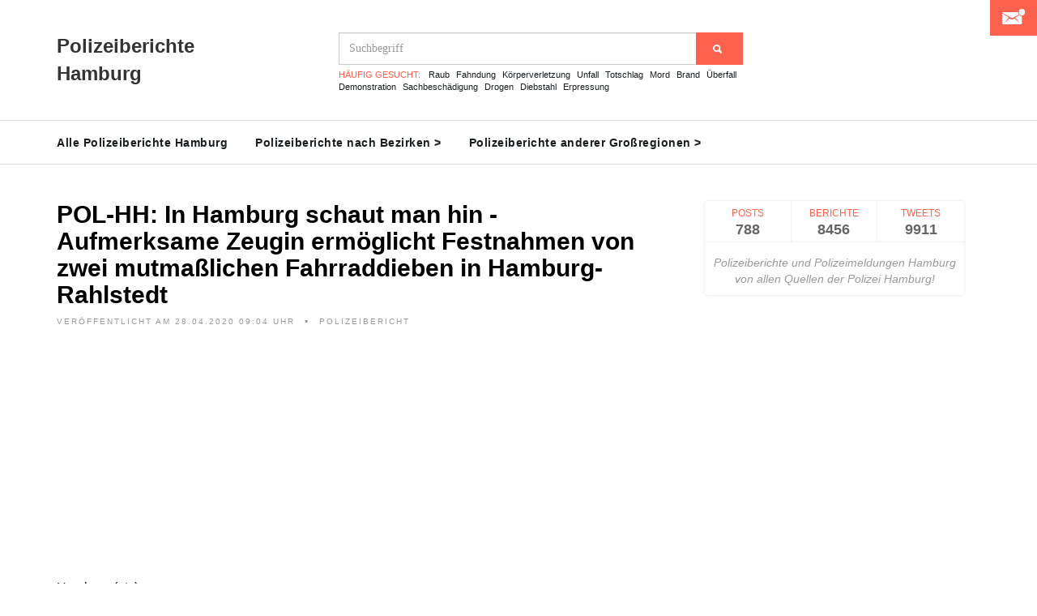

--- FILE ---
content_type: text/html; charset=utf-8
request_url: https://www.google.com/recaptcha/api2/aframe
body_size: 267
content:
<!DOCTYPE HTML><html><head><meta http-equiv="content-type" content="text/html; charset=UTF-8"></head><body><script nonce="VHM3pm6kip2WapiHOujfUw">/** Anti-fraud and anti-abuse applications only. See google.com/recaptcha */ try{var clients={'sodar':'https://pagead2.googlesyndication.com/pagead/sodar?'};window.addEventListener("message",function(a){try{if(a.source===window.parent){var b=JSON.parse(a.data);var c=clients[b['id']];if(c){var d=document.createElement('img');d.src=c+b['params']+'&rc='+(localStorage.getItem("rc::a")?sessionStorage.getItem("rc::b"):"");window.document.body.appendChild(d);sessionStorage.setItem("rc::e",parseInt(sessionStorage.getItem("rc::e")||0)+1);localStorage.setItem("rc::h",'1768751422522');}}}catch(b){}});window.parent.postMessage("_grecaptcha_ready", "*");}catch(b){}</script></body></html>

--- FILE ---
content_type: text/javascript
request_url: https://polizeiberichte-hamburg.de/public/js/frontend/app.js?v=1768751420
body_size: 6690
content:
!function(e){"use strict";function t(e,t){if(this.createTextRange){var a=this.createTextRange();a.collapse(!0),a.moveStart("character",e),a.moveEnd("character",t-e),a.select()}else this.setSelectionRange&&(this.focus(),this.setSelectionRange(e,t))}function a(e){var t=this.value.length;if(e="start"==e.toLowerCase()?"Start":"End",document.selection){var a,i,n,l=document.selection.createRange();return a=l.duplicate(),a.expand("textedit"),a.setEndPoint("EndToEnd",l),i=a.text.length-l.text.length,n=i+l.text.length,"Start"==e?i:n}return"undefined"!=typeof this["selection"+e]&&(t=this["selection"+e]),t}var i={codes:{46:127,188:44,109:45,190:46,191:47,192:96,220:92,222:39,221:93,219:91,173:45,187:61,186:59,189:45,110:46},shifts:{96:"~",49:"!",50:"@",51:"#",52:"$",53:"%",54:"^",55:"&",56:"*",57:"(",48:")",45:"_",61:"+",91:"{",93:"}",92:"|",59:":",39:'"',44:"<",46:">",47:"?"}};e.fn.number=function(n,l,s,r){r="undefined"==typeof r?",":r,s="undefined"==typeof s?".":s,l="undefined"==typeof l?0:l;var u="\\u"+("0000"+s.charCodeAt(0).toString(16)).slice(-4),h=new RegExp("[^"+u+"0-9]","g"),o=new RegExp(u,"g");return n===!0?this.is("input:text")?this.on({"keydown.format":function(n){var u=e(this),h=u.data("numFormat"),o=n.keyCode?n.keyCode:n.which,c="",v=a.apply(this,["start"]),d=a.apply(this,["end"]),p="",f=!1;if(i.codes.hasOwnProperty(o)&&(o=i.codes[o]),!n.shiftKey&&o>=65&&90>=o?o+=32:!n.shiftKey&&o>=69&&105>=o?o-=48:n.shiftKey&&i.shifts.hasOwnProperty(o)&&(c=i.shifts[o]),""==c&&(c=String.fromCharCode(o)),8!=o&&45!=o&&127!=o&&c!=s&&!c.match(/[0-9]/)){var g=n.keyCode?n.keyCode:n.which;if(46==g||8==g||127==g||9==g||27==g||13==g||(65==g||82==g||80==g||83==g||70==g||72==g||66==g||74==g||84==g||90==g||61==g||173==g||48==g)&&(n.ctrlKey||n.metaKey)===!0||(86==g||67==g||88==g)&&(n.ctrlKey||n.metaKey)===!0||g>=35&&39>=g||g>=112&&123>=g)return;return n.preventDefault(),!1}if(0==v&&d==this.value.length?8==o?(v=d=1,this.value="",h.init=l>0?-1:0,h.c=l>0?-(l+1):0,t.apply(this,[0,0])):c==s?(v=d=1,this.value="0"+s+new Array(l+1).join("0"),h.init=l>0?1:0,h.c=l>0?-(l+1):0):45==o?(v=d=2,this.value="-0"+s+new Array(l+1).join("0"),h.init=l>0?1:0,h.c=l>0?-(l+1):0,t.apply(this,[2,2])):(h.init=l>0?-1:0,h.c=l>0?-l:0):h.c=d-this.value.length,h.isPartialSelection=v==d?!1:!0,l>0&&c==s&&v==this.value.length-l-1)h.c++,h.init=Math.max(0,h.init),n.preventDefault(),f=this.value.length+h.c;else if(45!=o||0==v&&0!=this.value.indexOf("-"))if(c==s)h.init=Math.max(0,h.init),n.preventDefault();else if(l>0&&127==o&&v==this.value.length-l-1)n.preventDefault();else if(l>0&&8==o&&v==this.value.length-l)n.preventDefault(),h.c--,f=this.value.length+h.c;else if(l>0&&127==o&&v>this.value.length-l-1){if(""===this.value)return;"0"!=this.value.slice(v,v+1)&&(p=this.value.slice(0,v)+"0"+this.value.slice(v+1),u.val(p)),n.preventDefault(),f=this.value.length+h.c}else if(l>0&&8==o&&v>this.value.length-l){if(""===this.value)return;"0"!=this.value.slice(v-1,v)&&(p=this.value.slice(0,v-1)+"0"+this.value.slice(v),u.val(p)),n.preventDefault(),h.c--,f=this.value.length+h.c}else 127==o&&this.value.slice(v,v+1)==r?n.preventDefault():8==o&&this.value.slice(v-1,v)==r?(n.preventDefault(),h.c--,f=this.value.length+h.c):l>0&&v==d&&this.value.length>l+1&&v>this.value.length-l-1&&isFinite(+c)&&!n.metaKey&&!n.ctrlKey&&!n.altKey&&1===c.length&&(p=d===this.value.length?this.value.slice(0,v-1):this.value.slice(0,v)+this.value.slice(v+1),this.value=p,f=v);else n.preventDefault();f!==!1&&t.apply(this,[f,f]),u.data("numFormat",h)},"keyup.format":function(i){var n,s=e(this),r=s.data("numFormat"),u=i.keyCode?i.keyCode:i.which,h=a.apply(this,["start"]),o=a.apply(this,["end"]);0!==h||0!==o||189!==u&&109!==u||(s.val("-"+s.val()),h=1,r.c=1-this.value.length,r.init=1,s.data("numFormat",r),n=this.value.length+r.c,t.apply(this,[n,n])),""===this.value||(48>u||u>57)&&(96>u||u>105)&&8!==u&&46!==u&&110!==u||(s.val(s.val()),l>0&&(r.init<1?(h=this.value.length-l-(r.init<0?1:0),r.c=h-this.value.length,r.init=1,s.data("numFormat",r)):h>this.value.length-l&&8!=u&&(r.c++,s.data("numFormat",r))),46!=u||r.isPartialSelection||(r.c++,s.data("numFormat",r)),n=this.value.length+r.c,t.apply(this,[n,n]))},"paste.format":function(t){var a=e(this),i=t.originalEvent,n=null;return window.clipboardData&&window.clipboardData.getData?n=window.clipboardData.getData("Text"):i.clipboardData&&i.clipboardData.getData&&(n=i.clipboardData.getData("text/plain")),a.val(n),t.preventDefault(),!1}}).each(function(){var t=e(this).data("numFormat",{c:-(l+1),decimals:l,thousands_sep:r,dec_point:s,regex_dec_num:h,regex_dec:o,init:this.value.indexOf(".")?!0:!1});""!==this.value&&t.val(t.val())}):this.each(function(){var t=e(this),a=+t.text().replace(h,"").replace(o,".");t.number(isFinite(a)?+a:0,l,s,r)}):this.text(e.number.apply(window,arguments))};var n=null,l=null;e.isPlainObject(e.valHooks.text)?(e.isFunction(e.valHooks.text.get)&&(n=e.valHooks.text.get),e.isFunction(e.valHooks.text.set)&&(l=e.valHooks.text.set)):e.valHooks.text={},e.valHooks.text.get=function(t){var a,i=e(t),l=i.data("numFormat");return l?""===t.value?"":(a=+t.value.replace(l.regex_dec_num,"").replace(l.regex_dec,"."),(0===t.value.indexOf("-")?"-":"")+(isFinite(a)?a:0)):e.isFunction(n)?n(t):void 0},e.valHooks.text.set=function(t,a){var i=e(t),n=i.data("numFormat");if(n){var s=e.number(a,n.decimals,n.dec_point,n.thousands_sep);return e.isFunction(l)?l(t,s):t.value=s}return e.isFunction(l)?l(t,a):void 0},e.number=function(e,t,a,i){i="undefined"==typeof i?"1000"!==new Number(1e3).toLocaleString()?new Number(1e3).toLocaleString().charAt(1):"":i,a="undefined"==typeof a?new Number(.1).toLocaleString().charAt(1):a,t=isFinite(+t)?Math.abs(t):0;var n="\\u"+("0000"+a.charCodeAt(0).toString(16)).slice(-4),l="\\u"+("0000"+i.charCodeAt(0).toString(16)).slice(-4);e=(e+"").replace(".",a).replace(new RegExp(l,"g"),"").replace(new RegExp(n,"g"),".").replace(new RegExp("[^0-9+-Ee.]","g"),"");var s=isFinite(+e)?+e:0,r="",u=function(e,t){return""+ +(Math.round((""+e).indexOf("e")>0?e:e+"e+"+t)+"e-"+t)};return r=(t?u(s,t):""+Math.round(s)).split("."),r[0].length>3&&(r[0]=r[0].replace(/\B(?=(?:\d{3})+(?!\d))/g,i)),(r[1]||"").length<t&&(r[1]=r[1]||"",r[1]+=new Array(t-r[1].length+1).join("0")),r.join(a)}}(jQuery);

var isGoogle = navigator.userAgent.toLowerCase().indexOf('googlebot') > 0;

$( window ).load(function() {
		if (!isGoogle)
		{
			if ($(window).width()<769)
			{
				if( /(android)/i.test(navigator.userAgent) ) 
				{ 
					//setTimeout(function(){showappoverlay()}, 5000);
				}
			}
		}
});

function closeappoverlay()
{
	zuzcookiesetCookie('appinfo', 1, 30);
	$('.appoverlayouter').fadeOut();
}

function zuzcookiesetCookie(cname, cvalue, exdays)
{
	var d = new Date();
	d.setTime(d.getTime() + (exdays * 24 * 60 * 60 * 1000));
	var expires = "expires="+d.toUTCString();
	document.cookie = cname + "=" + cvalue + ";" + expires + ";path=/";
}

function showappoverlay()
{
	var check = zuzcookiegetCookie("appinfo");
	if (check == "") 
	{
		$('.appoverlayouter').fadeIn();
		//zuzcookiesetCookieSession('dragoinfo', 1);
	}
}

function zuzcookiegetCookie(cname) 
{
	var name = cname + "=";
	var ca = document.cookie.split(';');
	for(var i = 0; i < ca.length; i++) {
		var c = ca[i];
		while (c.charAt(0) == ' ') {
			c = c.substring(1);
		}
		if (c.indexOf(name) == 0) {
			return c.substring(name.length, c.length);
		}
	}
	return "";
}

$(function(){
	var youtube_api_key = 'YOUR_API_KEY';

	var loading = {
		show: function() {
			$("body").append("<div class='main-loading'></div>");
		},
		hide: function() {
			$(".main-loading").remove();
		}
	}

	var backdrop = {
		show: function(el) {
			if(!el) el = 'body';
			$(el).prepend($("<div/>", {
				class: "backdrop"
			}));
			$(".backdrop").fadeIn();
		},
		hide: function() {
			$(".backdrop").fadeOut(function() {
				$(".backdrop").remove();
			});
		},
		click: function(clicked) {
			$(document).on("click", ".backdrop", function() {
				clicked.call(this);
				return false;
			});
		}
	}

	var sectionFirstPadding = function() {
		if($("header.primary").length) {
			$("section").eq(0).addClass("first");
			$("section.first").css({
				paddingTop: $("header.primary").outerHeight() + 15
			})			
		}
		$(window).on("resize",function(){
			if($("header.primary").length) {
				$("section.first").css({
					paddingTop: $("header.primary").outerHeight() + 15
				})
			}
		});
	}

	
	// love
	var love = function() {	
		$(".love").each(function(){
			$(this).find("div").html($.number($(this).find("div").html()));
			$(this).click(function(){
				var countNow = $(this).find("div").html().replace(',', '');
				if(!$(this).hasClass("active")) {
					$(this).find(".animated").remove();
					$(this).addClass("active");
					$(this).find("i").removeClass("ion-android-favorite-outline");
					$(this).find("i").addClass("ion-android-favorite");
					$(this).find("div").html(parseInt(countNow) + 1);
					$(this).find("div").html($.number($(this).find("div").html()));
					$(this).append($(this).find("i").clone().addClass("animated"));
					$(this).find("i.animated").on("animationend webkitAnimationEnd oAnimationEnd MSAnimationEnd", function(e){
						$(this).remove();
					  $(this).off(e);
					});
					// add some code ("love")
				}else{
					$(this).find(".animated").remove();
					$(this).removeClass("active");
					$(this).find("i").addClass("ion-android-favorite-outline");
					$(this).find("i").removeClass("ion-android-favorite");
					$(this).find("div").html(parseInt(countNow) - 1);
					$(this).find("div").html($.number($(this).find("div").html()));

					// add some code ("unlove")
				}
				return false;
			});
		});
	}


	// newsletter
	var newsletter = function() {
		$(".newsletter").submit(function(){
			var $this = $(this),
			newsletter = {
				start: function() {
					$this.find(".icon").addClass("spin");
					$this.find(".icon i").removeClass("ion-ios-email-outline");
					$this.find(".icon i").addClass("ion-load-b");
					$this.find(".icon h1").html("Please wait ...");
					$this.find(".btn").attr("disabled", true);
					$this.find(".email").attr("disabled", true);
				},
				end: function() {
					$this.find(".icon").removeClass("spin");
					$this.find(".icon").addClass("success");
					$this.find(".icon i").addClass("ion-checkmark");
					$this.find(".icon i").removeClass("ion-load-b");
					$this.find(".icon h1").html("Thank you!");
					$this.find(".email").val("");				
					$this.find(".btn").attr("disabled", false);
					$this.find(".email").attr("disabled", false);
					$.toast({
						text: "Thanks for subscribing!",
						position: 'bottom-right',
						bgcolor: '#E01A31',
						icon: 'success',
						heading: 'Newsletter',
						loader: false
					});
				},
				error: function() {
					$this.find(".icon").removeClass("spin");
					$this.find(".icon").addClass("error");
					$this.find(".icon i").addClass("ion-ios-close-outline");
					$this.find(".icon i").removeClass("ion-load-b");
					$this.find(".icon h1").html("Failed, try again!");
					$this.find(".btn").attr("disabled", false);
					$this.find(".email").attr("disabled", false);
					$.toast({
						text: "Failed, network error. Please try again!",
						position: 'bottom-right',
						icon: 'error',
						heading: 'Newsletter',
						loader: false
					});
				}
			}

			if($this.find(".email").val().trim().length < 1) {
				$this.find(".email").focus();
			}else{
				/* 
				 * Add your ajax code
				 * ------------------
				 * For example:
				 * $.ajax({
				 * 		url: "subscribe_url",
				 * 		type: "post",
				 *  	data: $this.serialize(),
				 * 		error: function() {
				 * 			newsletter.error();
				 * 		},	
				 * 		beforeSend: function() {
				 * 			newsletter.start();
				 * 		},	
				 * 		success: function() {
				 * 			newsletter.end();
				 * 		}
				 * });
				 });
				*/

				newsletter.start();

				setTimeout(function(){
					newsletter.end();
				}, 2000);
			}

			return false;
		});		
	}

	

  // floating label
  var floatingLabel = function() {
	  $(".floating.focus").each(function(){
	  	$(this).find(".form-control").focus(function(){
	  		$(this).parent().addClass("focused");
	  	}).on("blur", function(){
	  		if($(this).val().trim().length < 1) {
		  		$(this).parent().removeClass("focused");
	  		}
	  	});
	  });  	
  }

  // browser
	if($.browser.safari) {
		$("head").append($("<link/>", {
			rel: "stylesheet",
			href: "css/safari.css"
		}));
	}else if($.browser.mozilla) {
		$(".social li").each(function() {
			$(this).find("rect").attr("width", "100%");
			$(this).find("rect").attr("height", "100%");
		});
	}

	

	
	function convert_time(duration) {
    var a = duration.match(/\d+/g);
    if (duration.indexOf('M') >= 0 && duration.indexOf('H') == -1 && duration.indexOf('S') == -1) {
      a = [0, a[0], 0];
    }
    if (duration.indexOf('H') >= 0 && duration.indexOf('M') == -1) {
      a = [a[0], 0, a[1]];
    }
    if (duration.indexOf('H') >= 0 && duration.indexOf('M') == -1 && duration.indexOf('S') == -1) {
      a = [a[0], 0, 0];
    }
    duration = 0;
    if (a.length == 3) {
      duration = duration + parseInt(a[0]) * 3600;
      duration = duration + parseInt(a[1]) * 60;
      duration = duration + parseInt(a[2]);
    }
    if (a.length == 2) {
      duration = duration + parseInt(a[0]) * 60;
      duration = duration + parseInt(a[1]);
    }
    if (a.length == 1) {
      duration = duration + parseInt(a[0]);
    }
    var h = Math.floor(duration / 3600);
    var m = Math.floor(duration % 3600 / 60);
    var s = Math.floor(duration % 3600 % 60);
    return ((h > 0 ? h + ":" + (m < 10 ? "0" : "") : "") + m + ":" + (s < 10 ? "0" : "") + s);
	}

	var verticalSlider = function () {
		$(".vertical-slider").each(function(ii){
			var $this = $(this), 
					$item = $this.find($this.data("item")),
					$item_height = 0,
					$item_max = $this.data("max"),
					$nav = $($this.data("nav"));

			$this.attr("data-current", 1);

			$item.each(function(i){
				i++;
				$(this).attr("data-list", i);
				if(i > $item_max) {
					return;
				}
				$item_height += ($(this).outerHeight() + 15);
			});

			$this.css({
				overflow: 'hidden'
			});
			$item.wrapAll($("<div/>", {
				style: 'height:'+$item_height+'px;',
				id: 'vs_inner_'+ii
			}))

			function vs_next() {
				var $current = $this.attr("data-current"),
						$next = $current;

				var $item_move = $this.find("#vs_inner_"+ii+' '+$this.data("item")+"[data-list="+$next+"]");

				$item_move.fadeOut(function(){
					var $clone = $item_move.clone().fadeIn();
					$item_move.remove();
					$this.find("#vs_inner_"+ii).append($clone);
				});

				$next = parseInt($current) + 1;
				if($next > $item.length) {
					$next = 1;
				}
				$this.attr('data-current', $next);
			}

			function vs_prev() {
				var $current = $this.attr("data-current"),
						$next = $current;

				$next = parseInt($current) - 1;
				if($next < 1) {
					$next = $item.length;
				}
				$this.attr('data-current', $next);

				var $item_move = $this.find("#vs_inner_"+ii+' '+$this.data("item")+"[data-list="+$next+"]");
				var $clone = $item_move.clone().css('display','none');
				$item_move.remove();
				$this.find("#vs_inner_"+ii).prepend($clone.fadeIn());
			}

			$nav.find(".prev").click(function(){
				vs_prev();
			});
			$nav.find(".next").click(function(){
				vs_next();
			});
			setInterval(function(){
				vs_next();
			},10000);
		});		
	}

	

	
	// ease scroll
	var easeScrollFunc = function() {
		$("html").easeScroll();
	}

	var toggleMobile = function() {
		$(document).on("click", "[data-toggle=menu]", function() {
			var $this = $(this),
					$target = $($this.data("target"));

			backdrop.click(function() {
				$(".nav-list").removeClass("active");
				$(".nav-list .dropdown-menu").removeClass("active");
				$(".nav-title a").text("Menu");
				$(".nav-title .back").remove();
				$("body").css({
					overflow: "auto"
				});
				backdrop.hide();
			});

			$("body").css({
				overflow: "hidden"
			});
			backdrop.show('#menu-list');
			setTimeout(function() {
				$target.find('.nav-list').addClass("active");
			},50);
			return false;
		});

		$(document).on("click", ".nav-list li.magz-dropdown > a", function() {
			var $this = $(this),
					$parent = $this.parent(),
					$titleBefore = $this.text(),
					$back = '<div class="back"><i class="ion-ios-arrow-left"></i></div>';

			if($(".nav-title .back").length) {
				var titleNow = $(".nav-title .back").attr('data-title');
				titleNow += ("," + $this.text());
				$(".nav-title .back").attr('data-title', titleNow);
			}else{
				$(".nav-title").prepend($($back).attr('data-title', $(".nav-title a").text() + "," + $this.text()));
			}
			$(".nav-title a").html($this.text());
			$parent.find("> .dropdown-menu").fadeIn(100).addClass("active");
			return false;
		});

		var titleLen = 0;
		$(document).on("click", ".nav-title .back", function() {
			var $dd = $(".dropdown-menu.active"),
					$len = $dd.length,
					title;

			$dd.eq($len-1).removeClass("active");
			setTimeout(function() {
				$dd.eq($len-1).hide();
			},500);
			title = $(this).attr('data-title').split(",");
			titleLen = title.length-1;
			title = title.splice(0, titleLen);
			$(".nav-title a").text(title[title.length-1]);
			$(".nav-title .back").attr('data-title', title);
			if((title.length-1) == 0) {
				$(".nav-title .back").remove();
			}
			return false;
		});

		if(!$("#sidebar").length) {
			$("[data-toggle=sidebar]").hide();
		}
		$(document).on("click", "[data-toggle=sidebar]", function() {
			var $this = $(this),
					$target = $($this.data("target"));

			backdrop.click(function() {
				backdrop.hide();
				$target.removeClass("active");
				$("body").css({
					overflow: "auto"
				});
			});

			$("body").css({
				overflow: "hidden"
			});
			backdrop.show();
			setTimeout(function() {
				$target.addClass("active");
			},50);
			return false;
		});
	}

	var showPassword = function() {
		$("input[type='password']").each(function(i) {
			var $this = $(this);

			$this.wrap($("<div/>", {
				style: 'position:relative'
			}));
			$this.css({
				paddingRight: 60
			});
			$this.after($("<div/>", {
				html: 'Show',
				class: 'btn btn-primary btn-sm',
				id: 'passeye-toggle-'+i,
				style: 'position:absolute;right:10px;top:50%;transform:translate(0,-50%);-webkit-transform:translate(0,-50%);-o-transform:translate(0,-50%);padding: 2px 7px;font-size:12px;cursor:pointer;'
			}));
			$this.after($("<input/>", {
				type: 'hidden',
				id: 'passeye-' + i
			}));
			$this.on("keyup paste", function() {
				$("#passeye-"+i).val($(this).val());
			});
			$("#passeye-toggle-"+i).on("click", function() {
				if($this.hasClass("show")) {
					$this.attr('type', 'password');
					$this.removeClass("show");
					$(this).removeClass("btn-magz");
					$(this).addClass("btn-primary");
				}else{
					$this.attr('type', 'text');
					$this.val($("#passeye-"+i).val());				
					$this.addClass("show");
					$(this).removeClass("btn-primary");
					$(this).addClass("btn-magz");
				}
			});
		});
	}

	var sendContactForm = function() {
		$("#contact-form").submit(function() {
			var $this = $(this);
			$.ajax({
				url: 'server/send.php',
				type: "post",
				data: $this.serialize(),
				dataType: 'json',
				beforeSend: function() {
					loading.show();
				},
				complete: function() {
					loading.hide();
				},
				success: function(data) {
					if(data.status == true) {
						swal("Success", data.data, "success");
						$this[0].reset();
					}else{
						swal("Failed", data.data, "error");
					}
				}
			});
			return false;
		});
	}

	var loadFile = function() {
		$("[data-load]").each(function() {
			var $this = $(this);

			$.ajax({
				url: $this.attr('data-load'),
				beforeSend: function() {
					$this.html('Loading data ...');
				},
				error: function(xhr) {
					$this.html("[ERROR] Status: " + xhr.status + "\nResponse Text:\n " + xhr.responseText);
				},
				success: function(data) {
					$this.html(data);
				}
			})
		});
	}

	// Run Function
	
	love();

	newsletter();

	
	floatingLabel();

	
	verticalSlider();

	
	easeScrollFunc();

	toggleMobile();

	showPassword();

	sendContactForm();

	loadFile();
});

function loadmorenews(page,loc)
{
	if (page>0)
	{
		window.location = document.querySelector("link[rel='canonical']").getAttribute("href")+'?seite='+page;
		/*
		$.post("/webfrontend/ajaxmorereports", {page: page,loc:loc}, function(result){
			$("#reportoverviewouter").html(result);
			$('html, body').animate({
				scrollTop: 0
			}, 750);
		});
		*/
	}
}

function dosearch()
{
	if ($('#q').val()!='')
	{
		window.location = '/suche/'+$('#q').val();
	}
}

var applicationServerPublicKey = '';
var sw = null;

function setnotification()
{
	sw = registerServiceWorker();
	if (sw)
	{
		getNotificationPermissionState();
	}
}

function askPermission() 
{
  return new Promise(function(resolve, reject) {
    const permissionResult = Notification.requestPermission(function(result) {
      resolve(result);
    });

    if (permissionResult) {
      permissionResult.then(resolve, reject);
    }
  })
  .then(function(permissionResult) {
    if (permissionResult !== 'granted') {
		return false;
    }
	else
	{
		console.log(subscribeUserToPush());
	}
  });
}

function getNotificationPermissionState() 
{
	navigator.permissions.query({name:'notifications'}).then(function(result) {
		console.log(result.state);
		if (result.state!='granted')
		{
			return askPermission();
		}
		
	});
}



function registerServiceWorker() 
{
  return navigator.serviceWorker.register('/public/js/frontend/sw.js')
  .then(function(registration) {
    console.log('Service worker successfully registered.');
    return registration;
  })
  .catch(function(err) {
	console.error('Unable to register service worker.', err);
	return false;
   
  });
}


function subscribeUserToPush() {
	return navigator.serviceWorker.register('/public/js/frontend/sw.js')
	.then(function(registration) {
		var subscribeOptions = {
		  userVisibleOnly: true,
		  applicationServerKey: urlBase64ToUint8Array(
			applicationServerPublicKey
			)
		};

    return registration.pushManager.subscribe(subscribeOptions);
  })
  .then(function(pushSubscription) {
	sendSubscriptionToBackEnd(pushSubscription)
  });
}

function sendSubscriptionToBackEnd(subscription) {
  return fetch('/webfrontend/savesubscription', {
    method: 'POST',
    headers: {
      'Content-Type': 'application/json'
    },
    body: JSON.stringify(subscription)
  })
  .then(function(response) {
	
  })
  .then(function(responseData) {
    
  });
}

function urlBase64ToUint8Array(base64String) {
  const padding = '='.repeat((4 - base64String.length % 4) % 4);
  const base64 = (base64String + padding)
    .replace(/\-/g, '+')
    .replace(/_/g, '/')
  ;
  const rawData = window.atob(base64);
  return Uint8Array.from([...rawData].map((char) => char.charCodeAt(0)));
}